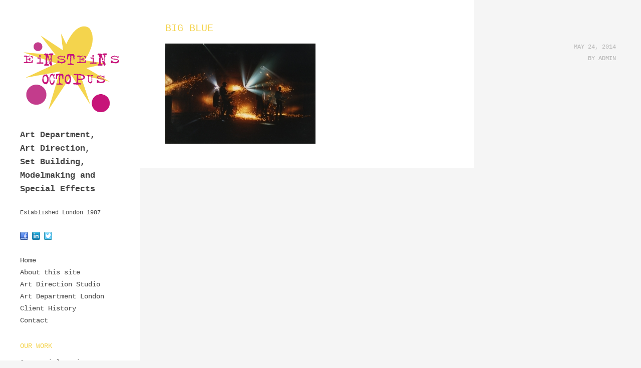

--- FILE ---
content_type: text/html; charset=UTF-8
request_url: https://www.einsteinsoctopus.co.uk/portfolio/promos-art-director-london/big-blue/
body_size: 8953
content:
<!DOCTYPE html>
<!--[if lt IE 7]>      <html class="no-js lt-ie9 lt-ie8 lt-ie7" lang="en-GB"> <![endif]-->
<!--[if IE 7]>         <html class="no-js lt-ie9 lt-ie8" lang="en-GB"> <![endif]-->
<!--[if IE 8]>         <html class="no-js lt-ie9" lang="en-GB"> <![endif]-->
<!--[if gt IE 8]><!--> <html class="no-js" lang="en-GB"> <!--<![endif]-->
<!-- BEGIN html -->
<!-- A ThemeZilla design (http://www.themezilla.com) - Proudly powered by WordPress (http://wordpress.org) -->

<!-- BEGIN head -->
<head>

	<!-- Meta Tags -->
	<meta charset="UTF-8" />
	<meta name="viewport" content="width=device-width, initial-scale=1" />
	<!--[if lt IE 9]>
		<meta name="viewport" content="width=device-width, initial-scale=1">
	<![endif]-->
	<meta name="generator" content="Mesh 1.0" />
<meta name="generator" content="ZillaFramework 1.0.2.6" />

	<!-- Title -->
	<title>big blue - Einsteins Octopus</title>

	<!-- RSS & Pingbacks -->
	<link rel="pingback" href="https://www.einsteinsoctopus.co.uk/xmlrpc.php" />

	<meta name='robots' content='index, follow, max-image-preview:large, max-snippet:-1, max-video-preview:-1' />

	<!-- This site is optimized with the Yoast SEO plugin v19.4 - https://yoast.com/wordpress/plugins/seo/ -->
	<link rel="canonical" href="https://www.einsteinsoctopus.co.uk/wp-content/uploads/2014/04/big-blue.jpg" />
	<meta property="og:locale" content="en_GB" />
	<meta property="og:type" content="article" />
	<meta property="og:title" content="big blue - Einsteins Octopus" />
	<meta property="og:description" content="Big Blue - 1999" />
	<meta property="og:url" content="https://www.einsteinsoctopus.co.uk/wp-content/uploads/2014/04/big-blue.jpg" />
	<meta property="og:site_name" content="Einsteins Octopus" />
	<meta property="article:modified_time" content="2021-01-26T20:24:42+00:00" />
	<meta property="og:image" content="https://www.einsteinsoctopus.co.uk/wp-content/uploads/2014/04/big-blue.jpg" />
	<meta property="og:image:width" content="900" />
	<meta property="og:image:height" content="602" />
	<meta property="og:image:type" content="image/jpeg" />
	<meta name="twitter:card" content="summary" />
	<script type="application/ld+json" class="yoast-schema-graph">{"@context":"https://schema.org","@graph":[{"@type":"WebSite","@id":"https://www.einsteinsoctopus.co.uk/#website","url":"https://www.einsteinsoctopus.co.uk/","name":"Einsteins Octopus","description":"Art Department, Art Direction, Construction, Modelmaking, SFX","potentialAction":[{"@type":"SearchAction","target":{"@type":"EntryPoint","urlTemplate":"https://www.einsteinsoctopus.co.uk/?s={search_term_string}"},"query-input":"required name=search_term_string"}],"inLanguage":"en-GB"},{"@type":"ImageObject","inLanguage":"en-GB","@id":"https://www.einsteinsoctopus.co.uk/wp-content/uploads/2014/04/big-blue.jpg#primaryimage","url":"https://www.einsteinsoctopus.co.uk/wp-content/uploads/2014/04/big-blue.jpg","contentUrl":"https://www.einsteinsoctopus.co.uk/wp-content/uploads/2014/04/big-blue.jpg","width":900,"height":602,"caption":"Big Blue - 1999"},{"@type":"WebPage","@id":"https://www.einsteinsoctopus.co.uk/wp-content/uploads/2014/04/big-blue.jpg","url":"https://www.einsteinsoctopus.co.uk/wp-content/uploads/2014/04/big-blue.jpg","name":"big blue - Einsteins Octopus","isPartOf":{"@id":"https://www.einsteinsoctopus.co.uk/#website"},"primaryImageOfPage":{"@id":"https://www.einsteinsoctopus.co.uk/wp-content/uploads/2014/04/big-blue.jpg#primaryimage"},"image":{"@id":"https://www.einsteinsoctopus.co.uk/wp-content/uploads/2014/04/big-blue.jpg#primaryimage"},"thumbnailUrl":"https://www.einsteinsoctopus.co.uk/wp-content/uploads/2014/04/big-blue.jpg","datePublished":"2014-05-24T14:41:10+00:00","dateModified":"2021-01-26T20:24:42+00:00","breadcrumb":{"@id":"https://www.einsteinsoctopus.co.uk/wp-content/uploads/2014/04/big-blue.jpg#breadcrumb"},"inLanguage":"en-GB","potentialAction":[{"@type":"ReadAction","target":["https://www.einsteinsoctopus.co.uk/wp-content/uploads/2014/04/big-blue.jpg"]}]},{"@type":"BreadcrumbList","@id":"https://www.einsteinsoctopus.co.uk/wp-content/uploads/2014/04/big-blue.jpg#breadcrumb","itemListElement":[{"@type":"ListItem","position":1,"name":"Home","item":"https://www.einsteinsoctopus.co.uk/"},{"@type":"ListItem","position":2,"name":"Promos &#8211; images","item":"https://www.einsteinsoctopus.co.uk/portfolio/promos-art-director-london/"},{"@type":"ListItem","position":3,"name":"big blue"}]}]}</script>
	<!-- / Yoast SEO plugin. -->


<link rel='dns-prefetch' href='//s.w.org' />
<link rel="alternate" type="application/rss+xml" title="Einsteins Octopus &raquo; Feed" href="https://www.einsteinsoctopus.co.uk/feed/" />
<link rel="alternate" type="application/rss+xml" title="Einsteins Octopus &raquo; Comments Feed" href="https://www.einsteinsoctopus.co.uk/comments/feed/" />
		<!-- This site uses the Google Analytics by ExactMetrics plugin v7.10.0 - Using Analytics tracking - https://www.exactmetrics.com/ -->
							<script
				src="//www.googletagmanager.com/gtag/js?id=UA-83983704-1"  data-cfasync="false" data-wpfc-render="false" type="text/javascript" async></script>
			<script data-cfasync="false" data-wpfc-render="false" type="text/javascript">
				var em_version = '7.10.0';
				var em_track_user = true;
				var em_no_track_reason = '';
				
								var disableStrs = [
															'ga-disable-UA-83983704-1',
									];

				/* Function to detect opted out users */
				function __gtagTrackerIsOptedOut() {
					for (var index = 0; index < disableStrs.length; index++) {
						if (document.cookie.indexOf(disableStrs[index] + '=true') > -1) {
							return true;
						}
					}

					return false;
				}

				/* Disable tracking if the opt-out cookie exists. */
				if (__gtagTrackerIsOptedOut()) {
					for (var index = 0; index < disableStrs.length; index++) {
						window[disableStrs[index]] = true;
					}
				}

				/* Opt-out function */
				function __gtagTrackerOptout() {
					for (var index = 0; index < disableStrs.length; index++) {
						document.cookie = disableStrs[index] + '=true; expires=Thu, 31 Dec 2099 23:59:59 UTC; path=/';
						window[disableStrs[index]] = true;
					}
				}

				if ('undefined' === typeof gaOptout) {
					function gaOptout() {
						__gtagTrackerOptout();
					}
				}
								window.dataLayer = window.dataLayer || [];

				window.ExactMetricsDualTracker = {
					helpers: {},
					trackers: {},
				};
				if (em_track_user) {
					function __gtagDataLayer() {
						dataLayer.push(arguments);
					}

					function __gtagTracker(type, name, parameters) {
						if (!parameters) {
							parameters = {};
						}

						if (parameters.send_to) {
							__gtagDataLayer.apply(null, arguments);
							return;
						}

						if (type === 'event') {
							
														parameters.send_to = exactmetrics_frontend.ua;
							__gtagDataLayer(type, name, parameters);
													} else {
							__gtagDataLayer.apply(null, arguments);
						}
					}

					__gtagTracker('js', new Date());
					__gtagTracker('set', {
						'developer_id.dNDMyYj': true,
											});
															__gtagTracker('config', 'UA-83983704-1', {"forceSSL":"true"} );
										window.gtag = __gtagTracker;										(function () {
						/* https://developers.google.com/analytics/devguides/collection/analyticsjs/ */
						/* ga and __gaTracker compatibility shim. */
						var noopfn = function () {
							return null;
						};
						var newtracker = function () {
							return new Tracker();
						};
						var Tracker = function () {
							return null;
						};
						var p = Tracker.prototype;
						p.get = noopfn;
						p.set = noopfn;
						p.send = function () {
							var args = Array.prototype.slice.call(arguments);
							args.unshift('send');
							__gaTracker.apply(null, args);
						};
						var __gaTracker = function () {
							var len = arguments.length;
							if (len === 0) {
								return;
							}
							var f = arguments[len - 1];
							if (typeof f !== 'object' || f === null || typeof f.hitCallback !== 'function') {
								if ('send' === arguments[0]) {
									var hitConverted, hitObject = false, action;
									if ('event' === arguments[1]) {
										if ('undefined' !== typeof arguments[3]) {
											hitObject = {
												'eventAction': arguments[3],
												'eventCategory': arguments[2],
												'eventLabel': arguments[4],
												'value': arguments[5] ? arguments[5] : 1,
											}
										}
									}
									if ('pageview' === arguments[1]) {
										if ('undefined' !== typeof arguments[2]) {
											hitObject = {
												'eventAction': 'page_view',
												'page_path': arguments[2],
											}
										}
									}
									if (typeof arguments[2] === 'object') {
										hitObject = arguments[2];
									}
									if (typeof arguments[5] === 'object') {
										Object.assign(hitObject, arguments[5]);
									}
									if ('undefined' !== typeof arguments[1].hitType) {
										hitObject = arguments[1];
										if ('pageview' === hitObject.hitType) {
											hitObject.eventAction = 'page_view';
										}
									}
									if (hitObject) {
										action = 'timing' === arguments[1].hitType ? 'timing_complete' : hitObject.eventAction;
										hitConverted = mapArgs(hitObject);
										__gtagTracker('event', action, hitConverted);
									}
								}
								return;
							}

							function mapArgs(args) {
								var arg, hit = {};
								var gaMap = {
									'eventCategory': 'event_category',
									'eventAction': 'event_action',
									'eventLabel': 'event_label',
									'eventValue': 'event_value',
									'nonInteraction': 'non_interaction',
									'timingCategory': 'event_category',
									'timingVar': 'name',
									'timingValue': 'value',
									'timingLabel': 'event_label',
									'page': 'page_path',
									'location': 'page_location',
									'title': 'page_title',
								};
								for (arg in args) {
																		if (!(!args.hasOwnProperty(arg) || !gaMap.hasOwnProperty(arg))) {
										hit[gaMap[arg]] = args[arg];
									} else {
										hit[arg] = args[arg];
									}
								}
								return hit;
							}

							try {
								f.hitCallback();
							} catch (ex) {
							}
						};
						__gaTracker.create = newtracker;
						__gaTracker.getByName = newtracker;
						__gaTracker.getAll = function () {
							return [];
						};
						__gaTracker.remove = noopfn;
						__gaTracker.loaded = true;
						window['__gaTracker'] = __gaTracker;
					})();
									} else {
										console.log("");
					(function () {
						function __gtagTracker() {
							return null;
						}

						window['__gtagTracker'] = __gtagTracker;
						window['gtag'] = __gtagTracker;
					})();
									}
			</script>
				<!-- / Google Analytics by ExactMetrics -->
		<script type="text/javascript">
window._wpemojiSettings = {"baseUrl":"https:\/\/s.w.org\/images\/core\/emoji\/14.0.0\/72x72\/","ext":".png","svgUrl":"https:\/\/s.w.org\/images\/core\/emoji\/14.0.0\/svg\/","svgExt":".svg","source":{"concatemoji":"https:\/\/www.einsteinsoctopus.co.uk\/wp-includes\/js\/wp-emoji-release.min.js?ver=6.0.11"}};
/*! This file is auto-generated */
!function(e,a,t){var n,r,o,i=a.createElement("canvas"),p=i.getContext&&i.getContext("2d");function s(e,t){var a=String.fromCharCode,e=(p.clearRect(0,0,i.width,i.height),p.fillText(a.apply(this,e),0,0),i.toDataURL());return p.clearRect(0,0,i.width,i.height),p.fillText(a.apply(this,t),0,0),e===i.toDataURL()}function c(e){var t=a.createElement("script");t.src=e,t.defer=t.type="text/javascript",a.getElementsByTagName("head")[0].appendChild(t)}for(o=Array("flag","emoji"),t.supports={everything:!0,everythingExceptFlag:!0},r=0;r<o.length;r++)t.supports[o[r]]=function(e){if(!p||!p.fillText)return!1;switch(p.textBaseline="top",p.font="600 32px Arial",e){case"flag":return s([127987,65039,8205,9895,65039],[127987,65039,8203,9895,65039])?!1:!s([55356,56826,55356,56819],[55356,56826,8203,55356,56819])&&!s([55356,57332,56128,56423,56128,56418,56128,56421,56128,56430,56128,56423,56128,56447],[55356,57332,8203,56128,56423,8203,56128,56418,8203,56128,56421,8203,56128,56430,8203,56128,56423,8203,56128,56447]);case"emoji":return!s([129777,127995,8205,129778,127999],[129777,127995,8203,129778,127999])}return!1}(o[r]),t.supports.everything=t.supports.everything&&t.supports[o[r]],"flag"!==o[r]&&(t.supports.everythingExceptFlag=t.supports.everythingExceptFlag&&t.supports[o[r]]);t.supports.everythingExceptFlag=t.supports.everythingExceptFlag&&!t.supports.flag,t.DOMReady=!1,t.readyCallback=function(){t.DOMReady=!0},t.supports.everything||(n=function(){t.readyCallback()},a.addEventListener?(a.addEventListener("DOMContentLoaded",n,!1),e.addEventListener("load",n,!1)):(e.attachEvent("onload",n),a.attachEvent("onreadystatechange",function(){"complete"===a.readyState&&t.readyCallback()})),(e=t.source||{}).concatemoji?c(e.concatemoji):e.wpemoji&&e.twemoji&&(c(e.twemoji),c(e.wpemoji)))}(window,document,window._wpemojiSettings);
</script>
<style type="text/css">
img.wp-smiley,
img.emoji {
	display: inline !important;
	border: none !important;
	box-shadow: none !important;
	height: 1em !important;
	width: 1em !important;
	margin: 0 0.07em !important;
	vertical-align: -0.1em !important;
	background: none !important;
	padding: 0 !important;
}
</style>
	<link rel='stylesheet' id='wp-block-library-css'  href='https://www.einsteinsoctopus.co.uk/wp-includes/css/dist/block-library/style.min.css?ver=6.0.11' type='text/css' media='all' />
<style id='global-styles-inline-css' type='text/css'>
body{--wp--preset--color--black: #000000;--wp--preset--color--cyan-bluish-gray: #abb8c3;--wp--preset--color--white: #ffffff;--wp--preset--color--pale-pink: #f78da7;--wp--preset--color--vivid-red: #cf2e2e;--wp--preset--color--luminous-vivid-orange: #ff6900;--wp--preset--color--luminous-vivid-amber: #fcb900;--wp--preset--color--light-green-cyan: #7bdcb5;--wp--preset--color--vivid-green-cyan: #00d084;--wp--preset--color--pale-cyan-blue: #8ed1fc;--wp--preset--color--vivid-cyan-blue: #0693e3;--wp--preset--color--vivid-purple: #9b51e0;--wp--preset--gradient--vivid-cyan-blue-to-vivid-purple: linear-gradient(135deg,rgba(6,147,227,1) 0%,rgb(155,81,224) 100%);--wp--preset--gradient--light-green-cyan-to-vivid-green-cyan: linear-gradient(135deg,rgb(122,220,180) 0%,rgb(0,208,130) 100%);--wp--preset--gradient--luminous-vivid-amber-to-luminous-vivid-orange: linear-gradient(135deg,rgba(252,185,0,1) 0%,rgba(255,105,0,1) 100%);--wp--preset--gradient--luminous-vivid-orange-to-vivid-red: linear-gradient(135deg,rgba(255,105,0,1) 0%,rgb(207,46,46) 100%);--wp--preset--gradient--very-light-gray-to-cyan-bluish-gray: linear-gradient(135deg,rgb(238,238,238) 0%,rgb(169,184,195) 100%);--wp--preset--gradient--cool-to-warm-spectrum: linear-gradient(135deg,rgb(74,234,220) 0%,rgb(151,120,209) 20%,rgb(207,42,186) 40%,rgb(238,44,130) 60%,rgb(251,105,98) 80%,rgb(254,248,76) 100%);--wp--preset--gradient--blush-light-purple: linear-gradient(135deg,rgb(255,206,236) 0%,rgb(152,150,240) 100%);--wp--preset--gradient--blush-bordeaux: linear-gradient(135deg,rgb(254,205,165) 0%,rgb(254,45,45) 50%,rgb(107,0,62) 100%);--wp--preset--gradient--luminous-dusk: linear-gradient(135deg,rgb(255,203,112) 0%,rgb(199,81,192) 50%,rgb(65,88,208) 100%);--wp--preset--gradient--pale-ocean: linear-gradient(135deg,rgb(255,245,203) 0%,rgb(182,227,212) 50%,rgb(51,167,181) 100%);--wp--preset--gradient--electric-grass: linear-gradient(135deg,rgb(202,248,128) 0%,rgb(113,206,126) 100%);--wp--preset--gradient--midnight: linear-gradient(135deg,rgb(2,3,129) 0%,rgb(40,116,252) 100%);--wp--preset--duotone--dark-grayscale: url('#wp-duotone-dark-grayscale');--wp--preset--duotone--grayscale: url('#wp-duotone-grayscale');--wp--preset--duotone--purple-yellow: url('#wp-duotone-purple-yellow');--wp--preset--duotone--blue-red: url('#wp-duotone-blue-red');--wp--preset--duotone--midnight: url('#wp-duotone-midnight');--wp--preset--duotone--magenta-yellow: url('#wp-duotone-magenta-yellow');--wp--preset--duotone--purple-green: url('#wp-duotone-purple-green');--wp--preset--duotone--blue-orange: url('#wp-duotone-blue-orange');--wp--preset--font-size--small: 13px;--wp--preset--font-size--medium: 20px;--wp--preset--font-size--large: 36px;--wp--preset--font-size--x-large: 42px;}.has-black-color{color: var(--wp--preset--color--black) !important;}.has-cyan-bluish-gray-color{color: var(--wp--preset--color--cyan-bluish-gray) !important;}.has-white-color{color: var(--wp--preset--color--white) !important;}.has-pale-pink-color{color: var(--wp--preset--color--pale-pink) !important;}.has-vivid-red-color{color: var(--wp--preset--color--vivid-red) !important;}.has-luminous-vivid-orange-color{color: var(--wp--preset--color--luminous-vivid-orange) !important;}.has-luminous-vivid-amber-color{color: var(--wp--preset--color--luminous-vivid-amber) !important;}.has-light-green-cyan-color{color: var(--wp--preset--color--light-green-cyan) !important;}.has-vivid-green-cyan-color{color: var(--wp--preset--color--vivid-green-cyan) !important;}.has-pale-cyan-blue-color{color: var(--wp--preset--color--pale-cyan-blue) !important;}.has-vivid-cyan-blue-color{color: var(--wp--preset--color--vivid-cyan-blue) !important;}.has-vivid-purple-color{color: var(--wp--preset--color--vivid-purple) !important;}.has-black-background-color{background-color: var(--wp--preset--color--black) !important;}.has-cyan-bluish-gray-background-color{background-color: var(--wp--preset--color--cyan-bluish-gray) !important;}.has-white-background-color{background-color: var(--wp--preset--color--white) !important;}.has-pale-pink-background-color{background-color: var(--wp--preset--color--pale-pink) !important;}.has-vivid-red-background-color{background-color: var(--wp--preset--color--vivid-red) !important;}.has-luminous-vivid-orange-background-color{background-color: var(--wp--preset--color--luminous-vivid-orange) !important;}.has-luminous-vivid-amber-background-color{background-color: var(--wp--preset--color--luminous-vivid-amber) !important;}.has-light-green-cyan-background-color{background-color: var(--wp--preset--color--light-green-cyan) !important;}.has-vivid-green-cyan-background-color{background-color: var(--wp--preset--color--vivid-green-cyan) !important;}.has-pale-cyan-blue-background-color{background-color: var(--wp--preset--color--pale-cyan-blue) !important;}.has-vivid-cyan-blue-background-color{background-color: var(--wp--preset--color--vivid-cyan-blue) !important;}.has-vivid-purple-background-color{background-color: var(--wp--preset--color--vivid-purple) !important;}.has-black-border-color{border-color: var(--wp--preset--color--black) !important;}.has-cyan-bluish-gray-border-color{border-color: var(--wp--preset--color--cyan-bluish-gray) !important;}.has-white-border-color{border-color: var(--wp--preset--color--white) !important;}.has-pale-pink-border-color{border-color: var(--wp--preset--color--pale-pink) !important;}.has-vivid-red-border-color{border-color: var(--wp--preset--color--vivid-red) !important;}.has-luminous-vivid-orange-border-color{border-color: var(--wp--preset--color--luminous-vivid-orange) !important;}.has-luminous-vivid-amber-border-color{border-color: var(--wp--preset--color--luminous-vivid-amber) !important;}.has-light-green-cyan-border-color{border-color: var(--wp--preset--color--light-green-cyan) !important;}.has-vivid-green-cyan-border-color{border-color: var(--wp--preset--color--vivid-green-cyan) !important;}.has-pale-cyan-blue-border-color{border-color: var(--wp--preset--color--pale-cyan-blue) !important;}.has-vivid-cyan-blue-border-color{border-color: var(--wp--preset--color--vivid-cyan-blue) !important;}.has-vivid-purple-border-color{border-color: var(--wp--preset--color--vivid-purple) !important;}.has-vivid-cyan-blue-to-vivid-purple-gradient-background{background: var(--wp--preset--gradient--vivid-cyan-blue-to-vivid-purple) !important;}.has-light-green-cyan-to-vivid-green-cyan-gradient-background{background: var(--wp--preset--gradient--light-green-cyan-to-vivid-green-cyan) !important;}.has-luminous-vivid-amber-to-luminous-vivid-orange-gradient-background{background: var(--wp--preset--gradient--luminous-vivid-amber-to-luminous-vivid-orange) !important;}.has-luminous-vivid-orange-to-vivid-red-gradient-background{background: var(--wp--preset--gradient--luminous-vivid-orange-to-vivid-red) !important;}.has-very-light-gray-to-cyan-bluish-gray-gradient-background{background: var(--wp--preset--gradient--very-light-gray-to-cyan-bluish-gray) !important;}.has-cool-to-warm-spectrum-gradient-background{background: var(--wp--preset--gradient--cool-to-warm-spectrum) !important;}.has-blush-light-purple-gradient-background{background: var(--wp--preset--gradient--blush-light-purple) !important;}.has-blush-bordeaux-gradient-background{background: var(--wp--preset--gradient--blush-bordeaux) !important;}.has-luminous-dusk-gradient-background{background: var(--wp--preset--gradient--luminous-dusk) !important;}.has-pale-ocean-gradient-background{background: var(--wp--preset--gradient--pale-ocean) !important;}.has-electric-grass-gradient-background{background: var(--wp--preset--gradient--electric-grass) !important;}.has-midnight-gradient-background{background: var(--wp--preset--gradient--midnight) !important;}.has-small-font-size{font-size: var(--wp--preset--font-size--small) !important;}.has-medium-font-size{font-size: var(--wp--preset--font-size--medium) !important;}.has-large-font-size{font-size: var(--wp--preset--font-size--large) !important;}.has-x-large-font-size{font-size: var(--wp--preset--font-size--x-large) !important;}
</style>
<link rel='stylesheet' id='wpfront-scroll-top-css'  href='https://www.einsteinsoctopus.co.uk/wp-content/plugins/wpfront-scroll-top/css/wpfront-scroll-top.min.css?ver=2.0.7.08086' type='text/css' media='all' />
<link rel='stylesheet' id='Mesh-css'  href='https://www.einsteinsoctopus.co.uk/wp-content/themes/mesh/style.css?ver=6.0.11' type='text/css' media='all' />
<script type='text/javascript' src='https://www.einsteinsoctopus.co.uk/wp-content/plugins/google-analytics-dashboard-for-wp/assets/js/frontend-gtag.min.js?ver=7.10.0' id='exactmetrics-frontend-script-js'></script>
<script data-cfasync="false" data-wpfc-render="false" type="text/javascript" id='exactmetrics-frontend-script-js-extra'>/* <![CDATA[ */
var exactmetrics_frontend = {"js_events_tracking":"true","download_extensions":"zip,mp3,mpeg,pdf,docx,pptx,xlsx,rar","inbound_paths":"[{\"path\":\"\\\/go\\\/\",\"label\":\"affiliate\"},{\"path\":\"\\\/recommend\\\/\",\"label\":\"affiliate\"}]","home_url":"https:\/\/www.einsteinsoctopus.co.uk","hash_tracking":"false","ua":"UA-83983704-1","v4_id":""};/* ]]> */
</script>
<script type='text/javascript' src='https://www.einsteinsoctopus.co.uk/wp-includes/js/jquery/jquery.min.js?ver=3.6.0' id='jquery-core-js'></script>
<script type='text/javascript' src='https://www.einsteinsoctopus.co.uk/wp-includes/js/jquery/jquery-migrate.min.js?ver=3.3.2' id='jquery-migrate-js'></script>
<script type='text/javascript' src='https://www.einsteinsoctopus.co.uk/wp-content/themes/mesh/js/modernizr-2.6.2.min.js?ver=2.6.2' id='modernizr-js'></script>
<link rel="https://api.w.org/" href="https://www.einsteinsoctopus.co.uk/wp-json/" /><link rel="alternate" type="application/json" href="https://www.einsteinsoctopus.co.uk/wp-json/wp/v2/media/339" /><link rel="EditURI" type="application/rsd+xml" title="RSD" href="https://www.einsteinsoctopus.co.uk/xmlrpc.php?rsd" />
<link rel="wlwmanifest" type="application/wlwmanifest+xml" href="https://www.einsteinsoctopus.co.uk/wp-includes/wlwmanifest.xml" /> 
<link rel='shortlink' href='https://www.einsteinsoctopus.co.uk/?p=339' />
<link rel="alternate" type="application/json+oembed" href="https://www.einsteinsoctopus.co.uk/wp-json/oembed/1.0/embed?url=https%3A%2F%2Fwww.einsteinsoctopus.co.uk%2Fportfolio%2Fpromos-art-director-london%2Fbig-blue%2F" />
<link rel="alternate" type="text/xml+oembed" href="https://www.einsteinsoctopus.co.uk/wp-json/oembed/1.0/embed?url=https%3A%2F%2Fwww.einsteinsoctopus.co.uk%2Fportfolio%2Fpromos-art-director-london%2Fbig-blue%2F&#038;format=xml" />
<link rel="shortcut icon" href="https://www.einsteinsoctopus.co.uk/wp-content/uploads/2014/05/favicon-yellow-03.png" />
<link rel="stylesheet" href="https://www.einsteinsoctopus.co.uk/zilla-custom-styles.css?1769819494" type="text/css" media="screen" />
<link rel="icon" href="https://www.einsteinsoctopus.co.uk/wp-content/uploads/2021/02/hands-on-1b-35x35.png" sizes="32x32" />
<link rel="icon" href="https://www.einsteinsoctopus.co.uk/wp-content/uploads/2021/02/hands-on-1b-300x300.png" sizes="192x192" />
<link rel="apple-touch-icon" href="https://www.einsteinsoctopus.co.uk/wp-content/uploads/2021/02/hands-on-1b-300x300.png" />
<meta name="msapplication-TileImage" content="https://www.einsteinsoctopus.co.uk/wp-content/uploads/2021/02/hands-on-1b-300x300.png" />
	
<!-- END head -->

</head>

<!-- BEGIN body -->
<body class="attachment attachment-template-default single single-attachment postid-339 attachmentid-339 attachment-jpeg chrome attachment-big-blue zilla layout-2cr">

	<!-- BEGIN #container -->
	<div id="container" class="container">

				<!-- BEGIN #header -->
		<header id="header" class="header">
			<div id="header-inner" class="header-inner">
			
			<!-- BEGIN site-intro -->
			<div class="site-intro">
				<a id="logo" href="https://www.einsteinsoctopus.co.uk">
									<img src="https://www.einsteinsoctopus.co.uk/wp-content/uploads/2014/05/logo-magenta-01.png" alt="Einsteins Octopus"/>
								</a>

				<p class="//site-description"></p><d1 class="new-description">Art Department, <br>Art Direction, <br>Set Building, Modelmaking and Special Effects</d1> <br><br>
                <span style="font-size:12px; line-height:normal;">Established London 1987</span><br><br>
			<!-- END .site-intro -->

			</div>

			<ul id="mobile-menu" class="mobile-menu"><li id="menu-item-17" class="menu-item menu-item-type-custom menu-item-object-custom menu-item-home menu-item-17"><a href="https://www.einsteinsoctopus.co.uk/">Home</a></li>
<li id="menu-item-305" class="menu-item menu-item-type-post_type menu-item-object-page menu-item-305"><a href="https://www.einsteinsoctopus.co.uk/art-direction-company-about-this-site/">About this site</a></li>
<li id="menu-item-16" class="menu-item menu-item-type-post_type menu-item-object-page menu-item-16"><a href="https://www.einsteinsoctopus.co.uk/art-direction-studio-london/">Art Direction Studio</a></li>
<li id="menu-item-68" class="menu-item menu-item-type-post_type menu-item-object-page menu-item-68"><a href="https://www.einsteinsoctopus.co.uk/art-department-london/">Art Department London</a></li>
<li id="menu-item-71" class="menu-item menu-item-type-post_type menu-item-object-page menu-item-71"><a href="https://www.einsteinsoctopus.co.uk/client-history-art-direction-services/">Client History</a></li>
<li id="menu-item-74" class="menu-item menu-item-type-post_type menu-item-object-page menu-item-74"><a href="https://www.einsteinsoctopus.co.uk/art-direction-london-contact/">Contact</a></li>
</ul>
			<!--BEGIN #sidebar .aside-->
<div id="sidebar" class="aside" role="complementary">

	<div id="zilla_social_widget-2" class="widget widget_zilla_social_widget"><div class="zilla-social size-16px"><a href="https://www.facebook.com/einsteinsoctopus" class="Facebook" target="_blank"><img src="https://www.einsteinsoctopus.co.uk/wp-content/plugins/zillasocial/images/16px/Facebook.png" alt="Facebook" /></a> <a href="http://www.linkedin.com/in/tonypletts" class="LinkedIn" target="_blank"><img src="https://www.einsteinsoctopus.co.uk/wp-content/plugins/zillasocial/images/16px/LinkedIn.png" alt="LinkedIn" /></a> <a href="https://twitter.com/einsteinoctopus" class="Twitter" target="_blank"><img src="https://www.einsteinsoctopus.co.uk/wp-content/plugins/zillasocial/images/16px/Twitter.png" alt="Twitter" /></a> </div></div><div id="nav_menu-3" class="widget widget_nav_menu"><div class="menu-main-menu-container"><ul id="menu-main-menu" class="menu"><li class="menu-item menu-item-type-custom menu-item-object-custom menu-item-home menu-item-17"><a href="https://www.einsteinsoctopus.co.uk/">Home</a></li>
<li class="menu-item menu-item-type-post_type menu-item-object-page menu-item-305"><a href="https://www.einsteinsoctopus.co.uk/art-direction-company-about-this-site/">About this site</a></li>
<li class="menu-item menu-item-type-post_type menu-item-object-page menu-item-16"><a href="https://www.einsteinsoctopus.co.uk/art-direction-studio-london/">Art Direction Studio</a></li>
<li class="menu-item menu-item-type-post_type menu-item-object-page menu-item-68"><a href="https://www.einsteinsoctopus.co.uk/art-department-london/">Art Department London</a></li>
<li class="menu-item menu-item-type-post_type menu-item-object-page menu-item-71"><a href="https://www.einsteinsoctopus.co.uk/client-history-art-direction-services/">Client History</a></li>
<li class="menu-item menu-item-type-post_type menu-item-object-page menu-item-74"><a href="https://www.einsteinsoctopus.co.uk/art-direction-london-contact/">Contact</a></li>
</ul></div></div><div id="nav_menu-2" class="widget widget_nav_menu"><h3 class="widget-title">Our Work</h3><div class="menu-our-work-container"><ul id="menu-our-work" class="menu"><li id="menu-item-40" class="menu-item menu-item-type-post_type menu-item-object-portfolio menu-item-40"><a href="https://www.einsteinsoctopus.co.uk/portfolio/commercials-art-department-services/">Commercials – images</a></li>
<li id="menu-item-99" class="menu-item menu-item-type-post_type menu-item-object-portfolio menu-item-99"><a href="https://www.einsteinsoctopus.co.uk/portfolio/events-set-building-london/">Events – images</a></li>
<li id="menu-item-87" class="menu-item menu-item-type-post_type menu-item-object-portfolio menu-item-87"><a href="https://www.einsteinsoctopus.co.uk/portfolio/stills-model-making-studio/">Stills – images</a></li>
<li id="menu-item-104" class="menu-item menu-item-type-post_type menu-item-object-portfolio menu-item-104"><a href="https://www.einsteinsoctopus.co.uk/portfolio/fashion-production-design-services-london/">Fashion – images</a></li>
<li id="menu-item-44" class="menu-item menu-item-type-post_type menu-item-object-portfolio menu-item-44"><a href="https://www.einsteinsoctopus.co.uk/portfolio/promos-art-director-london/">Promos – images</a></li>
<li id="menu-item-91" class="menu-item menu-item-type-post_type menu-item-object-portfolio menu-item-91"><a href="https://www.einsteinsoctopus.co.uk/portfolio/idents/">Idents – images</a></li>
<li id="menu-item-100" class="menu-item menu-item-type-post_type menu-item-object-portfolio menu-item-100"><a href="https://www.einsteinsoctopus.co.uk/portfolio/tv-and-film-production-design-company/">TV and Film – images</a></li>
<li id="menu-item-83" class="menu-item menu-item-type-post_type menu-item-object-portfolio menu-item-83"><a href="https://www.einsteinsoctopus.co.uk/portfolio/live-arts-art-department-studio-london/">Live Arts – images</a></li>
<li id="menu-item-676" class="menu-item menu-item-type-post_type menu-item-object-portfolio menu-item-676"><a href="https://www.einsteinsoctopus.co.uk/portfolio/showreel-2020-2023/">Showreel 2020–2023</a></li>
<li id="menu-item-540" class="menu-item menu-item-type-post_type menu-item-object-portfolio menu-item-540"><a href="https://www.einsteinsoctopus.co.uk/portfolio/showreel-2019-set-design-london/">Showreel 2015-2019</a></li>
<li id="menu-item-51" class="menu-item menu-item-type-post_type menu-item-object-portfolio menu-item-51"><a href="https://www.einsteinsoctopus.co.uk/portfolio/showreel-2014-set-design-services-london/">Showreel 2010-2014</a></li>
<li id="menu-item-169" class="menu-item menu-item-type-post_type menu-item-object-portfolio menu-item-169"><a href="https://www.einsteinsoctopus.co.uk/portfolio/showreel-2009-set-design-construction/">Showreel 2005-2009</a></li>
<li id="menu-item-168" class="menu-item menu-item-type-post_type menu-item-object-portfolio menu-item-168"><a href="https://www.einsteinsoctopus.co.uk/portfolio/showreel-2004-set-design-company-london/">Showreel 2000-2004</a></li>
<li id="menu-item-167" class="menu-item menu-item-type-post_type menu-item-object-portfolio menu-item-167"><a href="https://www.einsteinsoctopus.co.uk/portfolio/showreel-1999-art-direction-workshop/">Showreel 1990-1999</a></li>
<li id="menu-item-107" class="menu-item menu-item-type-post_type menu-item-object-portfolio menu-item-107"><a href="https://www.einsteinsoctopus.co.uk/portfolio/press-production-design-studio-london/">Press</a></li>
<li id="menu-item-110" class="menu-item menu-item-type-post_type menu-item-object-portfolio menu-item-110"><a href="https://www.einsteinsoctopus.co.uk/portfolio/design_drawings_london/">Production Drawings</a></li>
<li id="menu-item-325" class="menu-item menu-item-type-post_type menu-item-object-portfolio menu-item-325"><a href="https://www.einsteinsoctopus.co.uk/portfolio/us-art-direction-and-construction-london/">Us !</a></li>
</ul></div></div>
<!--END #sidebar .aside-->
</div>

			<br/> <p class="copyright">&copy; 2026 <a href="https://www.einsteinsoctopus.co.uk">Einsteins Octopus</a>.</p>
		
		
		


						<!--END .header-inner -->
			</div>
		<!--END #header-->
		</header>
		
		<!--BEGIN #content -->
		<div id="content" class="content">
		
<!--BEGIN #primary -->
<div id="primary" role="main">

		<!--BEGIN .hentry -->
	<article class="post-339 attachment type-attachment status-inherit hentry" id="post-339">
	
		

		<!--BEGIN .entry-content -->
		<div class="entry-content">
			<h1 class="entry-title">big blue</h1>
		
			<p class="attachment"><a href='https://www.einsteinsoctopus.co.uk/wp-content/uploads/2014/04/big-blue.jpg'><img width="300" height="200" src="https://www.einsteinsoctopus.co.uk/wp-content/uploads/2014/04/big-blue-300x200.jpg" class="attachment-medium size-medium" alt="special effects studio Big Blue 1999" loading="lazy" srcset="https://www.einsteinsoctopus.co.uk/wp-content/uploads/2014/04/big-blue-300x200.jpg 300w, https://www.einsteinsoctopus.co.uk/wp-content/uploads/2014/04/big-blue.jpg 900w" sizes="(max-width: 300px) 100vw, 300px" /></a></p>
					<!--END .entry-content -->
		</div>

		
	<!--BEGIN .entry-meta .entry-index-->
	<footer class="entry-meta entry-meta-single">
	 <span class="published"><a href="https://www.einsteinsoctopus.co.uk/portfolio/promos-art-director-london/big-blue/" title="2:41 pm" rel="bookmark">May 24, 2014</a></span><span class="author">By <a href="https://www.einsteinsoctopus.co.uk/author/admin/" title="View all posts by admin" rel="author">admin</a></span>		<span class="entry-categories"></span>
		<span class="entry-tags"></span>
		<!--END .entry-meta entry-header -->
	</footer>
              
		<!--END .hentry-->  
	</article>
	
	
<!-- BEGIN #comments -->
<div id="comments">

	
<!-- END #comments -->
</div>
	<!--END #primary -->
</div>


				<!-- END #content -->
		</div>

	<!-- END #container.container -->
	</div> 

	
	<!-- Theme Hook -->
	        <div id="wpfront-scroll-top-container">
            <img src="https://www.einsteinsoctopus.co.uk/images/back%20to%20top-02.png" alt="" />        </div>
                <script type="text/javascript">
            function wpfront_scroll_top_init() {
                if (typeof wpfront_scroll_top === "function" && typeof jQuery !== "undefined") {
                    wpfront_scroll_top({"scroll_offset":650,"button_width":0,"button_height":0,"button_opacity":1,"button_fade_duration":200,"scroll_duration":400,"location":1,"marginX":0,"marginY":0,"hide_iframe":false,"auto_hide":false,"auto_hide_after":2,"button_action":"top","button_action_element_selector":"","button_action_container_selector":"html, body","button_action_element_offset":0});
                } else {
                    setTimeout(wpfront_scroll_top_init, 100);
                }
            }
            wpfront_scroll_top_init();
        </script>
        <script type='text/javascript' src='https://www.einsteinsoctopus.co.uk/wp-content/plugins/wpfront-scroll-top/js/wpfront-scroll-top.min.js?ver=2.0.7.08086' id='wpfront-scroll-top-js'></script>
<script type='text/javascript' src='https://www.einsteinsoctopus.co.uk/wp-content/themes/mesh/js/jquery.cycle2.min.js?ver=2' id='cycle2-js'></script>
<script type='text/javascript' src='https://www.einsteinsoctopus.co.uk/wp-content/themes/mesh/js/jquery.isotope.min.js?ver=1.5.25' id='isotope-js'></script>
<script type='text/javascript' src='https://www.einsteinsoctopus.co.uk/wp-content/themes/mesh/js/jquery.jplayer.min.js?ver=2.5' id='jplayer-js'></script>
<script type='text/javascript' src='https://www.einsteinsoctopus.co.uk/wp-content/themes/mesh/js/jquery.dotdotdot.min.js?ver=1.6.5' id='dotdotdot-js'></script>
<script type='text/javascript' src='https://www.einsteinsoctopus.co.uk/wp-content/themes/mesh/js/jquery.fitvids.js?ver=1.0' id='fitvids-js'></script>
<script type='text/javascript' id='zilla-custom-js-extra'>
/* <![CDATA[ */
var zillaMesh = {"jsFolder":"https:\/\/www.einsteinsoctopus.co.uk\/wp-content\/themes\/mesh\/js","portfolioFilterAll":"All"};
/* ]]> */
</script>
<script type='text/javascript' src='https://www.einsteinsoctopus.co.uk/wp-content/themes/mesh/js/jquery.custom.js?ver=6.0.11' id='zilla-custom-js'></script>
	<!-- Google Code for Remarketing Tag -->
<!--------------------------------------------------
Remarketing tags may not be associated with personally identifiable information or placed on pages related to sensitive categories. See more information and instructions on how to setup the tag on: http://google.com/ads/remarketingsetup
--------------------------------------------------->
<script type="text/javascript">
/* <![CDATA[ */
var google_conversion_id = 873877817;
var google_custom_params = window.google_tag_params;
var google_remarketing_only = true;
/* ]]> */
</script>
<script type="text/javascript" src="//www.googleadservices.com/pagead/conversion.js">
</script>
<noscript>
<div style="display:inline;">
<img height="1" width="1" style="border-style:none;" alt="" src="//googleads.g.doubleclick.net/pagead/viewthroughconversion/873877817/?value=1&amp;guid=ON&amp;script=0"/>
</div>
</noscript>
<!-- Google Code for contact conversions Conversion Page -->
<script type="text/javascript">
if(window.location.pathname.match('/contact/')){ 
if(jQuery('.thanks:contains(Thanks, your email was sent successfully)').length>0){
  (new(Image)).src="//www.googleadservices.com/pagead/conversion/873877817/?label=6pskCLPRm2oQuaLZoAM&guid=ON&script=0";
}
}
</script>
<!--END body-->
<script>
  jQuery(document).ready(function(){
    jQuery('a[href*="mailto"]').click(function(){
      (new Image()).src="//www.googleadservices.com/pagead/conversion/873877817/?label=tJLLCNHelnQQuaLZoAM&guid=ON&script=0";
    });
  });
</script>
</body>
<!--END html-->
</html>

--- FILE ---
content_type: text/css;charset=UTF-8
request_url: https://www.einsteinsoctopus.co.uk/zilla-custom-styles.css?1769819494
body_size: 610
content:
/* Custom CSS */
.single-portfolio .entry-content {
    -moz-box-sizing: border-box;
    float: none;
    max-height: 100%;
    padding: 4rem 5rem 4.5rem;
    position: absolute;
    left: 0px;
    top: 0px;
    max-width: 350px;
    width: 100%;
}

.portfolio-feed .portfolio > a:hover .entry-title { display: block; }

.portfolio-feed .portfolio > a:hover img { opacity: 0.1; }

.widget-title {
    color: #F4D34C;
    text-transform: uppercase;
    font-size: 14px;
    margin-bottom: 12px;
}

.entry-title, .entry-title a {
    color: #F4D34C;
    font-size: 2rem;
    margin-bottom: 2.8rem;
}
 /* alt site description */
d1 {
    color: #444;
    font-weight: bold;
    font-size: 17px;
    padding: 0px;
}
.portfolio-feed .entry-title {color: black;}
.single-portfolio .entry-title {color: black;}
.zilla-gallery .slide-caption {color: black;}

/* Custom Accent Color */

a,
#logo:hover,
.entry-title a:hover,
button:hover,
input[type='submit']:hover,
input[type='submit']:focus,
input[type='button']:hover,
input[type='reset']:hover,
#commentform .required,
.page-navigation .nav-previous a:hover,
.page-navigation .nav-next a:hover,
#footer a,
widget .current-cat > a,
.widget .current-menu-item > a,
.widget ul a:hover,
.widget ul a.active-filter,
.mobile-menu a:hover,
.mobile-menu .current-cat > a,
.mobile-menu .current-menu-item > a,
.mobile-menu .current_page_item > a,
.mobile-menu ul a:hover,
#footer .zilla-tweet-widget .twitter-time-stamp:hover { color: #F4D34C; }

.post-media a,
.post-media .zilla-slide-prev:hover,
.post-media .zilla-slide-next:hover,
.portfolio-feed .portfolio > a,
#toggle-footer { background-color: #F4D34C; }

.zilla-gallery .slide-caption,
.single-portfolio .entry-content { background-color: rgba(244,211,76,0.9); }

